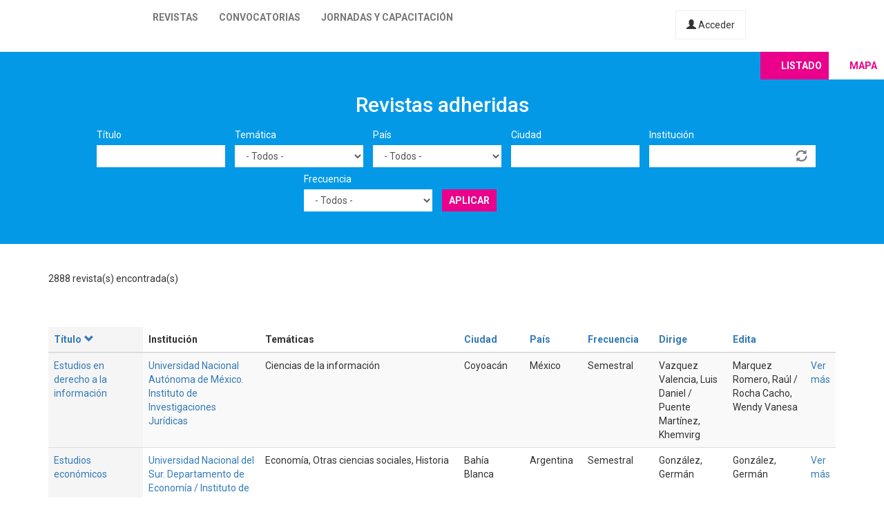

--- FILE ---
content_type: text/html; charset=utf-8
request_url: https://latinrev.flacso.org.ar/revistas/opiniaes-revista-dos-alunos-lfield-city?city=&country=All&field_r_frecuencia_tid=All&field_r_institucion_tid=&tematicas=All&title=&page=41&order=title&sort=desc
body_size: 11566
content:
<!DOCTYPE html>
<html lang="es" dir="ltr" prefix="content: http://purl.org/rss/1.0/modules/content/ dc: http://purl.org/dc/terms/ foaf: http://xmlns.com/foaf/0.1/ og: http://ogp.me/ns# rdfs: http://www.w3.org/2000/01/rdf-schema# sioc: http://rdfs.org/sioc/ns# sioct: http://rdfs.org/sioc/types# skos: http://www.w3.org/2004/02/skos/core# xsd: http://www.w3.org/2001/XMLSchema#">
<head>
  <link rel="profile" href="http://www.w3.org/1999/xhtml/vocab" />
  <meta name="viewport" content="width=device-width, initial-scale=1.0">
  <meta http-equiv="Content-Type" content="text/html; charset=utf-8" />
<meta name="Generator" content="Drupal 7 (http://drupal.org)" />
<link rel="shortcut icon" href="https://latinrev.flacso.org.ar/themes/latinrev/favicon/favicon.ico" type="image/vnd.microsoft.icon" />
<link href="https://fonts.googleapis.com/css2?family=Roboto:ital,wght@0,100;0,300;0,400;0,500;0,700;0,900;1,300&display=swap" rel="stylesheet">


<meta name="theme-color" content="#ffffff">
  <title>Revistas adheridas | LatinREV</title>
  <style>
@import url("https://latinrev.flacso.org.ar/modules/system/system.base.css?rzlyrs");
</style>
<style>
@import url("https://latinrev.flacso.org.ar/sites/all/modules/date/date_api/date.css?rzlyrs");
@import url("https://latinrev.flacso.org.ar/sites/all/modules/date/date_popup/themes/datepicker.1.7.css?rzlyrs");
@import url("https://latinrev.flacso.org.ar/modules/field/theme/field.css?rzlyrs");
@import url("https://latinrev.flacso.org.ar/sites/all/modules/logintoboggan/logintoboggan.css?rzlyrs");
@import url("https://latinrev.flacso.org.ar/modules/node/node.css?rzlyrs");
@import url("https://latinrev.flacso.org.ar/sites/all/modules/youtube/css/youtube.css?rzlyrs");
@import url("https://latinrev.flacso.org.ar/sites/all/modules/views/css/views.css?rzlyrs");
</style>
<style>
@import url("https://latinrev.flacso.org.ar/sites/all/modules/ctools/css/ctools.css?rzlyrs");
</style>
<link type="text/css" rel="stylesheet" href="https://cdn.jsdelivr.net/npm/bootstrap@3.3.7/dist/css/bootstrap.css" media="all" />
<link type="text/css" rel="stylesheet" href="https://cdn.jsdelivr.net/npm/@unicorn-fail/drupal-bootstrap-styles@0.0.2/dist/3.3.1/7.x-3.x/drupal-bootstrap.css" media="all" />
<style>
@import url("https://latinrev.flacso.org.ar/themes/latinrev/css/style.css?rzlyrs");
@import url("https://latinrev.flacso.org.ar/themes/latinrev/css/panel.css?rzlyrs");
@import url("https://latinrev.flacso.org.ar/sites/default/files/less/style.8lLBlKqn1hN9HJKghAS47vWbFXYjxFuLEbw2-pafNbc.css?rzlyrs");
</style>
  <!-- HTML5 element support for IE6-8 -->
  <!--[if lt IE 9]>
    <script src="https://cdn.jsdelivr.net/html5shiv/3.7.3/html5shiv-printshiv.min.js"></script>
  <![endif]-->
  <script src="//ajax.googleapis.com/ajax/libs/jquery/1.10.2/jquery.js"></script>
<script>window.jQuery || document.write("<script src='/sites/all/modules/jquery_update/replace/jquery/1.10/jquery.js'>\x3C/script>")</script>
<script src="https://latinrev.flacso.org.ar/misc/jquery-extend-3.4.0.js?v=1.10.2"></script>
<script src="https://latinrev.flacso.org.ar/misc/jquery-html-prefilter-3.5.0-backport.js?v=1.10.2"></script>
<script src="https://latinrev.flacso.org.ar/misc/jquery.once.js?v=1.2"></script>
<script src="https://latinrev.flacso.org.ar/misc/drupal.js?rzlyrs"></script>
<script src="https://latinrev.flacso.org.ar/sites/all/modules/jquery_update/replace/ui/external/jquery.cookie.js?v=67fb34f6a866c40d0570"></script>
<script src="https://latinrev.flacso.org.ar/sites/all/modules/jquery_update/replace/misc/jquery.form.js?v=2.69"></script>
<script src="https://latinrev.flacso.org.ar/misc/ajax.js?v=7.77"></script>
<script src="https://latinrev.flacso.org.ar/sites/all/modules/jquery_update/js/jquery_update.js?v=0.0.1"></script>
<script src="https://cdn.jsdelivr.net/npm/bootstrap@3.3.7/dist/js/bootstrap.js"></script>
<script src="https://latinrev.flacso.org.ar/sites/default/files/languages/es_c4YYbDDMeeVUoxSQwr-VAzm-ROJC_C1qyjsXId7nt7Y.js?rzlyrs"></script>
<script src="https://latinrev.flacso.org.ar/misc/autocomplete.js?v=7.77"></script>
<script src="https://latinrev.flacso.org.ar/sites/all/modules/views_selective_filters/js/attachBehaviours.js?rzlyrs"></script>
<script src="https://latinrev.flacso.org.ar/sites/all/modules/views/js/base.js?rzlyrs"></script>
<script src="https://latinrev.flacso.org.ar/themes/bootstrap/js/misc/_progress.js?v=7.77"></script>
<script src="https://latinrev.flacso.org.ar/sites/all/modules/views/js/ajax_view.js?rzlyrs"></script>
<script src="https://latinrev.flacso.org.ar/themes/latinrev/js/scripts.js?rzlyrs"></script>
<script src="https://latinrev.flacso.org.ar/themes/bootstrap/js/misc/ajax.js?rzlyrs"></script>
<script src="https://latinrev.flacso.org.ar/themes/bootstrap/js/misc/autocomplete.js?rzlyrs"></script>
<script src="https://latinrev.flacso.org.ar/themes/bootstrap/js/modules/views/js/ajax_view.js?rzlyrs"></script>
<script>jQuery.extend(Drupal.settings, {"basePath":"\/","pathPrefix":"","ajaxPageState":{"theme":"latinrev","theme_token":"H0jq6xkCmM7NeQ2c0B7ESXU4gruUoG3vxnv8F42Sh_w","jquery_version":"1.10","js":{"themes\/bootstrap\/js\/bootstrap.js":1,"\/\/ajax.googleapis.com\/ajax\/libs\/jquery\/1.10.2\/jquery.js":1,"0":1,"misc\/jquery-extend-3.4.0.js":1,"misc\/jquery-html-prefilter-3.5.0-backport.js":1,"misc\/jquery.once.js":1,"misc\/drupal.js":1,"sites\/all\/modules\/jquery_update\/replace\/ui\/external\/jquery.cookie.js":1,"sites\/all\/modules\/jquery_update\/replace\/misc\/jquery.form.js":1,"misc\/ajax.js":1,"sites\/all\/modules\/jquery_update\/js\/jquery_update.js":1,"https:\/\/cdn.jsdelivr.net\/npm\/bootstrap@3.3.7\/dist\/js\/bootstrap.js":1,"public:\/\/languages\/es_c4YYbDDMeeVUoxSQwr-VAzm-ROJC_C1qyjsXId7nt7Y.js":1,"misc\/autocomplete.js":1,"sites\/all\/modules\/views_selective_filters\/js\/attachBehaviours.js":1,"sites\/all\/modules\/views\/js\/base.js":1,"themes\/bootstrap\/js\/misc\/_progress.js":1,"sites\/all\/modules\/views\/js\/ajax_view.js":1,"themes\/latinrev\/js\/scripts.js":1,"themes\/bootstrap\/js\/misc\/ajax.js":1,"themes\/bootstrap\/js\/misc\/autocomplete.js":1,"themes\/bootstrap\/js\/modules\/views\/js\/ajax_view.js":1},"css":{"modules\/system\/system.base.css":1,"sites\/all\/modules\/date\/date_api\/date.css":1,"sites\/all\/modules\/date\/date_popup\/themes\/datepicker.1.7.css":1,"modules\/field\/theme\/field.css":1,"sites\/all\/modules\/logintoboggan\/logintoboggan.css":1,"modules\/node\/node.css":1,"sites\/all\/modules\/youtube\/css\/youtube.css":1,"sites\/all\/modules\/views\/css\/views.css":1,"sites\/all\/modules\/ctools\/css\/ctools.css":1,"https:\/\/cdn.jsdelivr.net\/npm\/bootstrap@3.3.7\/dist\/css\/bootstrap.css":1,"https:\/\/cdn.jsdelivr.net\/npm\/@unicorn-fail\/drupal-bootstrap-styles@0.0.2\/dist\/3.3.1\/7.x-3.x\/drupal-bootstrap.css":1,"themes\/latinrev\/css\/style.css":1,"themes\/latinrev\/css\/panel.css":1,"themes\/latinrev\/less\/style.less":1}},"urlIsAjaxTrusted":{"\/revistas\/opiniaes-revista-dos-alunos-lfield-city":true,"\/views\/ajax":true},"views":{"ajax_path":"\/views\/ajax","ajaxViews":{"views_dom_id:fcbb22f5f7e3b1cf419e69e4e87ff300":{"view_name":"revistas_vista","view_display_id":"page","view_args":"index.php","view_path":"revistas\/index.php","view_base_path":"revistas","view_dom_id":"fcbb22f5f7e3b1cf419e69e4e87ff300","pager_element":0}}},"bootstrap":{"anchorsFix":"0","anchorsSmoothScrolling":"0","formHasError":1,"popoverEnabled":1,"popoverOptions":{"animation":1,"html":0,"placement":"right","selector":"","trigger":"click","triggerAutoclose":1,"title":"","content":"","delay":0,"container":"body"},"tooltipEnabled":1,"tooltipOptions":{"animation":1,"html":0,"placement":"auto left","selector":"","trigger":"hover focus","delay":0,"container":"body"}}});</script>
</head>
<body class="html not-front not-logged-in no-sidebars page-revistas page-revistas-opiniaes-revista-dos-alunos-lfield-city">
  <div id="skip-link">
    <a href="#main-content" class="element-invisible element-focusable">Pasar al contenido principal</a>
  </div>
    <header id="navbar" role="banner" class="navbar container-fluid navbar-default navbar-fixed-top">
  <div class="container-fluid">
    <div class="navbar-header">
            
        <a class="logo navbar-btn pull-left" href="/" title="Inicio">
         <span>LatinREV</span>
        </a>
         
      
     

              <button type="button" class="navbar-toggle" data-toggle="collapse" data-target="#navbar-collapse">
          <span class="sr-only">Toggle navigation</span>
          <span class="icon-bar"></span>
          <span class="icon-bar"></span>
          <span class="icon-bar"></span>
        </button>
          </div>

          <div class="navbar-collapse collapse" id="navbar-collapse">
        <nav role="navigation">
                      <ul class="menu nav navbar-nav"><li class="first leaf"><a href="/mapa" title="">Revistas</a></li>
<li class="leaf"><a href="/convocatorias" title="">Convocatorias</a></li>
<li class="last leaf"><a href="/jornadas" title="">Jornadas y capacitación</a></li>
</ul>                    
          
                    <a href="/user/login" class="micuenta"><span class="glyphicon glyphicon-user" aria-hidden="true"></span> Acceder</a>
                            </nav>
        <a class="flacso_logo navbar-btn pull-right" href="https://www.flacso.org.ar" title="FLACSO Argentina">
         <span>FLACSO Argentina</span>
        </a>
      </div>
        
    
    
  </div>
  
  
  
</header>

<div class="main-container container-fluid">

  <header role="banner" id="page-header">
    
      </header> <!-- /#page-header -->

  <div class="row">

    
    <section>
                  <a id="main-content"></a>
                                                                <div class="region region-content">
    <section id="block-system-main" class="block block-system clearfix">

      
  <div class="view view-revistas-vista view-id-revistas_vista view-display-id-page view-dom-id-fcbb22f5f7e3b1cf419e69e4e87ff300">
 
  
<div class="cabecera">
       <div class="container">
      <div class="mapa_switch"><a class="active s_lista" href="/revistas">Listado</a><a href="/mapa" class="s_mapa">Mapa</a></div>
    <h2>Revistas adheridas</h2>

        <div class="view-filters">
      <form action="/revistas/index.php" method="get" id="views-exposed-form-revistas-vista-page" accept-charset="UTF-8"><div><div class="views-exposed-form">
  <div class="views-exposed-widgets clearfix">
          <div id="edit-title-wrapper" class="views-exposed-widget views-widget-filter-title">
                  <label for="edit-title">
            Título          </label>
                        <div class="views-widget">
          <div class="form-item form-item-title form-type-textfield form-group"><input class="form-control form-text" type="text" id="edit-title" name="title" value="" size="30" maxlength="128" /></div>        </div>
              </div>
          <div id="edit-tematicas-wrapper" class="views-exposed-widget views-widget-filter-field_r_tematicas_g_target_id_selective">
                  <label for="edit-tematicas">
            Temática          </label>
                        <div class="views-widget">
          <div class="form-item form-item-tematicas form-type-select form-group"><select class="form-control form-select" id="edit-tematicas" name="tematicas"><option value="All" selected="selected">- Todos -</option><option value="1990">Administración y políticas públicas</option><option value="1948">Antropología</option><option value="1968">Arquitectura y urbanismo</option><option value="2419">Artes</option><option value="1973">Bioética</option><option value="1967">Ciencia e investigación</option><option value="1944">Ciencia política</option><option value="2965">Ciencias agrarias</option><option value="2973">Ciencias de la información</option><option value="2581">Ciencias exactas</option><option value="2448">Ciencias naturales</option><option value="1954">Comunicación y nuevas tecnologías</option><option value="1943">Derecho</option><option value="1950">Economía</option><option value="1945">Educación</option><option value="1957">Educación física</option><option value="1952">Filosofía</option><option value="1958">Geografía</option><option value="3128">Gerontología</option><option value="1955">Género</option><option value="1951">Historia</option><option value="1966">Informática y medios</option><option value="1953">Literatura</option><option value="1963">Medio ambiente</option><option value="1946">Otras ciencias sociales</option><option value="1956">Otras humanidades</option><option value="4439">Psicología</option><option value="1960">Relaciones del trabajo</option><option value="1965">Relaciones internacionales</option><option value="1970">Salud</option><option value="1947">Sociología</option><option value="1964">Tecnología y producción industrial</option><option value="1969">Teología</option><option value="1962">Turismo</option></select></div>        </div>
              </div>
          <div id="edit-country-wrapper" class="views-exposed-widget views-widget-filter-country">
                  <label for="edit-country">
            País          </label>
                        <div class="views-widget">
          <div class="form-item form-item-country form-type-select form-group"><select class="location_auto_country location_auto_join_country form-control form-select" id="edit-country" name="country"><option value="All" selected="selected">- Todos -</option><option value="AO">Angola</option><option value="DZ">Argelia</option><option value="AR">Argentina</option><option value="BO">Bolivia</option><option value="BR">Brasil</option><option value="CL">Chile</option><option value="CO">Colombia</option><option value="CR">Costa Rica</option><option value="CU">Cuba</option><option value="EC">Ecuador</option><option value="SV">El Salvador</option><option value="ES">España</option><option value="US">Estados Unidos</option><option value="GT">Guatemala</option><option value="NL">Holanda</option><option value="HN">Honduras</option><option value="IN">India</option><option value="MZ">Mozambique</option><option value="MX">México</option><option value="NI">Nicaragua</option><option value="PA">Panamá</option><option value="PY">Paraguay</option><option value="PE">Perú</option><option value="PT">Portugal</option><option value="PR">Puerto Rico</option><option value="DO">República Dominicana</option><option value="UY">Uruguay</option><option value="VE">Venezuela</option></select></div>        </div>
              </div>
          <div id="edit-city-wrapper" class="views-exposed-widget views-widget-filter-city">
                  <label for="edit-city">
            Ciudad          </label>
                        <div class="views-widget">
          <div class="form-item form-item-city form-type-textfield form-group"><input class="form-control form-text" type="text" id="edit-city" name="city" value="" size="30" maxlength="128" /></div>        </div>
              </div>
          <div id="edit-field-r-institucion-tid-wrapper" class="views-exposed-widget views-widget-filter-field_r_institucion_tid">
                  <label for="edit-field-r-institucion-tid">
            Institución          </label>
                        <div class="views-widget">
          <div class="form-item form-item-field-r-institucion-tid form-type-textfield form-autocomplete form-group"><div class="input-group"><input class="form-control form-text" type="text" id="edit-field-r-institucion-tid" name="field_r_institucion_tid" value="" size="60" maxlength="128" /><input class="autocomplete" disabled="disabled" id="edit-field-r-institucion-tid-autocomplete" type="hidden" value="https://latinrev.flacso.org.ar/index.php?q=admin/views/ajax/autocomplete/taxonomy/2" />
<span class="input-group-addon"><span class="icon glyphicon glyphicon-refresh" aria-hidden="true"></span>
</span></div></div>        </div>
              </div>
          <div id="edit-field-r-frecuencia-tid-wrapper" class="views-exposed-widget views-widget-filter-field_r_frecuencia_tid">
                  <label for="edit-field-r-frecuencia-tid">
            Frecuencia          </label>
                        <div class="views-widget">
          <div class="form-item form-item-field-r-frecuencia-tid form-type-select form-group"><select class="form-control form-select" id="edit-field-r-frecuencia-tid" name="field_r_frecuencia_tid"><option value="All" selected="selected">- Todos -</option><option value="797">Anual</option><option value="806">Bianual</option><option value="803">Bimestral</option><option value="796">Cuatrimestral</option><option value="808">Flujo continuo</option><option value="817">Irregular</option><option value="7">Mensual</option><option value="795">Semestral</option><option value="794">Trimestral</option></select></div>        </div>
              </div>
                    <div class="views-exposed-widget views-submit-button">
      <button type="submit" id="edit-submit-revistas-vista" name="" value="Aplicar" class="btn btn-info form-submit">Aplicar</button>
    </div>
      </div>
</div>
</div></form>    </div>
    </div>
  
  </div>
    <div class="view-header">
     <div class="container"> <div class="feed-icon">
      <a href="/revistas/exportar/index.php?field_r_frecuencia_tid=All&amp;field_r_institucion_tid=&amp;order=title&amp;sort=desc"><img typeof="foaf:Image" class="img-responsive" src="https://latinrev.flacso.org.ar/sites/all/modules/views_data_export/images/csv.png" alt="CSV" title="CSV" /></a>    </div> 2888 revista(s) encontrada(s)   
      </div></div>
    
  <div class="container">
    
    <div class="view-content">
      <div class="table-responsive">
<table class="views-table cols-9 table table-hover table-striped" >
        <thead>
      <tr>
                  <th class="views-field views-field-title active" >
            <a href="/revistas/index.php?field_r_frecuencia_tid=All&amp;field_r_institucion_tid=&amp;page=41%2C%26%27%27%27%27&amp;title=&amp;tematicas=All&amp;country=All&amp;city=&amp;order=title&amp;sort=asc" title="ordenar por Título" class="active">Título<span class="icon-after icon glyphicon glyphicon-chevron-down" data-toggle="tooltip" data-placement="bottom" title="orden ascendente" aria-hidden="true"></span>
</a>          </th>
                  <th class="views-field views-field-field-r-institucion-1" >
            Institución          </th>
                  <th class="views-field views-field-field-r-tematicas-g" >
            Temáticas          </th>
                  <th class="views-field views-field-city" >
            <a href="/revistas/index.php?field_r_frecuencia_tid=All&amp;field_r_institucion_tid=&amp;page=41%2C%26%27%27%27%27&amp;title=&amp;tematicas=All&amp;country=All&amp;city=&amp;order=city&amp;sort=asc" title="ordenar por Ciudad" class="active">Ciudad</a>          </th>
                  <th class="views-field views-field-country" >
            <a href="/revistas/index.php?field_r_frecuencia_tid=All&amp;field_r_institucion_tid=&amp;page=41%2C%26%27%27%27%27&amp;title=&amp;tematicas=All&amp;country=All&amp;city=&amp;order=country&amp;sort=asc" title="ordenar por País" class="active">País</a>          </th>
                  <th class="views-field views-field-field-r-frecuencia" >
            <a href="/revistas/index.php?field_r_frecuencia_tid=All&amp;field_r_institucion_tid=&amp;page=41%2C%26%27%27%27%27&amp;title=&amp;tematicas=All&amp;country=All&amp;city=&amp;order=field_r_frecuencia&amp;sort=asc" title="ordenar por Frecuencia" class="active">Frecuencia</a>          </th>
                  <th class="views-field views-field-field-r-director" >
            <a href="/revistas/index.php?field_r_frecuencia_tid=All&amp;field_r_institucion_tid=&amp;page=41%2C%26%27%27%27%27&amp;title=&amp;tematicas=All&amp;country=All&amp;city=&amp;order=field_r_director&amp;sort=asc" title="ordenar por Dirige" class="active">Dirige</a>          </th>
                  <th class="views-field views-field-field-r-editor" >
            <a href="/revistas/index.php?field_r_frecuencia_tid=All&amp;field_r_institucion_tid=&amp;page=41%2C%26%27%27%27%27&amp;title=&amp;tematicas=All&amp;country=All&amp;city=&amp;order=field_r_editor&amp;sort=asc" title="ordenar por Edita" class="active">Edita</a>          </th>
                  <th class="views-field views-field-view-node-1" >
                      </th>
              </tr>
    </thead>
    <tbody>
          <tr class="odd views-row-first">
                  <td class="views-field views-field-title active" >
            <a href="/revistas/estudios-derecho-informacion" target="_blank">Estudios en derecho a la información</a>          </td>
                  <td class="views-field views-field-field-r-institucion-1" >
            <a href="/revistas/estudios-derecho-informacion" target="_blank">Universidad Nacional Autónoma de México. Instituto de Investigaciones Jurídicas</a>          </td>
                  <td class="views-field views-field-field-r-tematicas-g" >
            Ciencias de la información          </td>
                  <td class="views-field views-field-city" >
            Coyoacán          </td>
                  <td class="views-field views-field-country" >
            México          </td>
                  <td class="views-field views-field-field-r-frecuencia" >
            Semestral          </td>
                  <td class="views-field views-field-field-r-director" >
            Vazquez Valencia, Luis Daniel / Puente Martínez, Khemvirg          </td>
                  <td class="views-field views-field-field-r-editor" >
            Marquez Romero, Raúl / Rocha Cacho, Wendy Vanesa          </td>
                  <td class="views-field views-field-view-node-1" >
            <a href="/revistas/estudios-derecho-informacion">Ver más</a>          </td>
              </tr>
          <tr class="even">
                  <td class="views-field views-field-title active" >
            <a href="/revistas/estudios-economicos" target="_blank">Estudios económicos</a>          </td>
                  <td class="views-field views-field-field-r-institucion-1" >
            <a href="/revistas/estudios-economicos" target="_blank">Universidad Nacional del Sur. Departamento de Economía / Instituto de Investigaciones Económicas y Sociales del Sur</a>          </td>
                  <td class="views-field views-field-field-r-tematicas-g" >
            Economía, Otras ciencias sociales, Historia          </td>
                  <td class="views-field views-field-city" >
            Bahía Blanca          </td>
                  <td class="views-field views-field-country" >
            Argentina          </td>
                  <td class="views-field views-field-field-r-frecuencia" >
            Semestral          </td>
                  <td class="views-field views-field-field-r-director" >
            González, Germán          </td>
                  <td class="views-field views-field-field-r-editor" >
            González, Germán          </td>
                  <td class="views-field views-field-view-node-1" >
            <a href="/revistas/estudios-economicos">Ver más</a>          </td>
              </tr>
          <tr class="odd">
                  <td class="views-field views-field-title active" >
            <a href="/revistas/estudios-demograficos-urbanos" target="_blank">Estudios demográficos y urbanos</a>          </td>
                  <td class="views-field views-field-field-r-institucion-1" >
            <a href="/revistas/estudios-demograficos-urbanos" target="_blank">El Colegio de México</a>          </td>
                  <td class="views-field views-field-field-r-tematicas-g" >
            Otras ciencias sociales, Arquitectura y urbanismo, Medio ambiente          </td>
                  <td class="views-field views-field-city" >
            Ciudad de México          </td>
                  <td class="views-field views-field-country" >
            México          </td>
                  <td class="views-field views-field-field-r-frecuencia" >
            Cuatrimestral          </td>
                  <td class="views-field views-field-field-r-director" >
            Castillo, Manuel Ángel          </td>
                  <td class="views-field views-field-field-r-editor" >
            Argüelles, Leticia          </td>
                  <td class="views-field views-field-view-node-1" >
            <a href="/revistas/estudios-demograficos-urbanos">Ver más</a>          </td>
              </tr>
          <tr class="even">
                  <td class="views-field views-field-title active" >
            <a href="/revistas/estudios-del-trabajo" target="_blank">Estudios del trabajo</a>          </td>
                  <td class="views-field views-field-field-r-institucion-1" >
            <a href="/revistas/estudios-del-trabajo" target="_blank">Asociación Argentina de Especialistas en Estudios del Trabajo</a>          </td>
                  <td class="views-field views-field-field-r-tematicas-g" >
            Economía, Historia, Relaciones del trabajo          </td>
                  <td class="views-field views-field-city" >
            Ciudad de Buenos Aires          </td>
                  <td class="views-field views-field-country" >
            Argentina          </td>
                  <td class="views-field views-field-field-r-frecuencia" >
            Semestral          </td>
                  <td class="views-field views-field-field-r-director" >
            Bulloni, María Noel          </td>
                  <td class="views-field views-field-field-r-editor" >
            Blanco, Mariela; Donaire, Ricardo; González, Mariana; Hopp, Malena; Kennedy, Damián; Marticorena, Clara          </td>
                  <td class="views-field views-field-view-node-1" >
            <a href="/revistas/estudios-del-trabajo">Ver más</a>          </td>
              </tr>
          <tr class="odd">
                  <td class="views-field views-field-title active" >
            <a href="/revistas/estudios-del-pacifico" target="_blank">Estudios del Pacífico</a>          </td>
                  <td class="views-field views-field-field-r-institucion-1" >
            <a href="/revistas/estudios-del-pacifico" target="_blank">Fundación Universitaria Claretiana-Uniclaretiana</a>          </td>
                  <td class="views-field views-field-field-r-tematicas-g" >
            Ciencia política, Educación, Género, Otras humanidades, Sociología          </td>
                  <td class="views-field views-field-city" >
            Medellín, La Candelaria          </td>
                  <td class="views-field views-field-country" >
            Colombia          </td>
                  <td class="views-field views-field-field-r-frecuencia" >
            Semestral          </td>
                  <td class="views-field views-field-field-r-director" >
            Beltrán Espitia, Manuel de Jesús          </td>
                  <td class="views-field views-field-field-r-editor" >
            Ferrer de la Torre, Efraín Arturo          </td>
                  <td class="views-field views-field-view-node-1" >
            <a href="/revistas/estudios-del-pacifico">Ver más</a>          </td>
              </tr>
          <tr class="even">
                  <td class="views-field views-field-title active" >
            <a href="/revistas/estudios-del-ishir" target="_blank">Estudios del ISHiR </a>          </td>
                  <td class="views-field views-field-field-r-institucion-1" >
            <a href="/revistas/estudios-del-ishir" target="_blank">Unidad Ejecutora en Red ISHIR-CONICET</a>          </td>
                  <td class="views-field views-field-field-r-tematicas-g" >
            Otras ciencias sociales          </td>
                  <td class="views-field views-field-city" >
            Rosario          </td>
                  <td class="views-field views-field-country" >
            Argentina          </td>
                  <td class="views-field views-field-field-r-frecuencia" >
            Cuatrimestral          </td>
                  <td class="views-field views-field-field-r-director" >
            Fernández, Sandra          </td>
                  <td class="views-field views-field-field-r-editor" >
            Man, Ronen          </td>
                  <td class="views-field views-field-view-node-1" >
            <a href="/revistas/estudios-del-ishir">Ver más</a>          </td>
              </tr>
          <tr class="odd">
                  <td class="views-field views-field-title active" >
            <a href="/revistas/estudios-del-habitat" target="_blank">Estudios del hábitat</a>          </td>
                  <td class="views-field views-field-field-r-institucion-1" >
            <a href="/revistas/estudios-del-habitat" target="_blank">Universidad Nacional de La Plata. Facultad de Arquitectura y Urbanismo. Área Editorial</a>          </td>
                  <td class="views-field views-field-field-r-tematicas-g" >
            Arquitectura y urbanismo          </td>
                  <td class="views-field views-field-city" >
            La Plata          </td>
                  <td class="views-field views-field-country" >
            Argentina          </td>
                  <td class="views-field views-field-field-r-frecuencia" >
            Semestral          </td>
                  <td class="views-field views-field-field-r-director" >
            Aliata, Fernando          </td>
                  <td class="views-field views-field-field-r-editor" >
            Czajkowski, Jorge Daniel          </td>
                  <td class="views-field views-field-view-node-1" >
            <a href="/revistas/estudios-del-habitat">Ver más</a>          </td>
              </tr>
          <tr class="even">
                  <td class="views-field views-field-title active" >
            <a href="/revistas/estudios-del-discurso" target="_blank">Estudios del discurso</a>          </td>
                  <td class="views-field views-field-field-r-institucion-1" >
            <a href="/revistas/estudios-del-discurso" target="_blank">Universidad Autónoma del Estado de Morelos. Centro Interdisciplinario de Investigación en Humanidades</a>          </td>
                  <td class="views-field views-field-field-r-tematicas-g" >
            Otras ciencias sociales          </td>
                  <td class="views-field views-field-city" >
            Cuernavaca          </td>
                  <td class="views-field views-field-country" >
            México          </td>
                  <td class="views-field views-field-field-r-frecuencia" >
            Semestral          </td>
                  <td class="views-field views-field-field-r-director" >
            Herrasti - Cordero, Lucille          </td>
                  <td class="views-field views-field-field-r-editor" >
            Fenoglio Limón, Irene          </td>
                  <td class="views-field views-field-view-node-1" >
            <a href="/revistas/estudios-del-discurso">Ver más</a>          </td>
              </tr>
          <tr class="odd">
                  <td class="views-field views-field-title active" >
            <a href="/revistas/estudios-del-desarrollo-social-cuba-america-latina" target="_blank">Estudios del desarrollo social: Cuba y América  Latina</a>          </td>
                  <td class="views-field views-field-field-r-institucion-1" >
            <a href="/revistas/estudios-del-desarrollo-social-cuba-america-latina" target="_blank">FLACSO. Programa Cuba</a>          </td>
                  <td class="views-field views-field-field-r-tematicas-g" >
            Sociología          </td>
                  <td class="views-field views-field-city" >
            Miramar          </td>
                  <td class="views-field views-field-country" >
            Cuba          </td>
                  <td class="views-field views-field-field-r-frecuencia" >
            Cuatrimestral          </td>
                  <td class="views-field views-field-field-r-director" >
            Jiménez, Reynaldo          </td>
                  <td class="views-field views-field-field-r-editor" >
            Deroy, Dania          </td>
                  <td class="views-field views-field-view-node-1" >
            <a href="/revistas/estudios-del-desarrollo-social-cuba-america-latina">Ver más</a>          </td>
              </tr>
          <tr class="even">
                  <td class="views-field views-field-title active" >
            <a href="/revistas/estudios-teoria-literaria-revista-digital-artes-letras-humanidades" target="_blank">Estudios de teoría literaria: revista digital: artes, letras y humanidades </a>          </td>
                  <td class="views-field views-field-field-r-institucion-1" >
            <a href="/revistas/estudios-teoria-literaria-revista-digital-artes-letras-humanidades" target="_blank">Universidad Nacional de Mar del Plata</a>          </td>
                  <td class="views-field views-field-field-r-tematicas-g" >
            Literatura, Artes, Otras humanidades          </td>
                  <td class="views-field views-field-city" >
            Mar del Plata          </td>
                  <td class="views-field views-field-country" >
            Argentina          </td>
                  <td class="views-field views-field-field-r-frecuencia" >
            Cuatrimestral          </td>
                  <td class="views-field views-field-field-r-director" >
            Baltar, Rosalía          </td>
                  <td class="views-field views-field-field-r-editor" >
            Forace, Virginia P.           </td>
                  <td class="views-field views-field-view-node-1" >
            <a href="/revistas/estudios-teoria-literaria-revista-digital-artes-letras-humanidades">Ver más</a>          </td>
              </tr>
          <tr class="odd">
                  <td class="views-field views-field-title active" >
            <a href="/revistas/estudios-seguridad-ciudadana" target="_blank">Estudios de la seguridad ciudadana</a>          </td>
                  <td class="views-field views-field-field-r-institucion-1" >
            <a href="/revistas/estudios-seguridad-ciudadana" target="_blank">Universidad de Ciencias de la Seguridad</a>          </td>
                  <td class="views-field views-field-field-r-tematicas-g" >
            Administración y políticas públicas, Ciencia e investigación, Otras ciencias sociales, Psicología, Sociología          </td>
                  <td class="views-field views-field-city" >
            Santa Catarina, Nuevo León          </td>
                  <td class="views-field views-field-country" >
            México          </td>
                  <td class="views-field views-field-field-r-frecuencia" >
            Semestral          </td>
                  <td class="views-field views-field-field-r-director" >
            Mandujano Montoya, Anayely          </td>
                  <td class="views-field views-field-field-r-editor" >
            Geronis Monterrubio, Rosalia          </td>
                  <td class="views-field views-field-view-node-1" >
            <a href="/revistas/estudios-seguridad-ciudadana">Ver más</a>          </td>
              </tr>
          <tr class="even">
                  <td class="views-field views-field-title active" >
            <a href="/revistas/estudios-gestion" target="_blank">Estudios de la gestión</a>          </td>
                  <td class="views-field views-field-field-r-institucion-1" >
            <a href="/revistas/estudios-gestion" target="_blank">Universidad Andina Simón Bolívar. Sede Ecuador</a>          </td>
                  <td class="views-field views-field-field-r-tematicas-g" >
            Ciencia política, Derecho, Economía, Género, Historia, Informática y medios, Literatura, Otras humanidades, Relaciones del trabajo, Sociología          </td>
                  <td class="views-field views-field-city" >
            Quito          </td>
                  <td class="views-field views-field-country" >
            Ecuador          </td>
                  <td class="views-field views-field-field-r-frecuencia" >
            Semestral          </td>
                  <td class="views-field views-field-field-r-director" >
            Araque, Wilson          </td>
                  <td class="views-field views-field-field-r-editor" >
            Genoveva, Espinoza          </td>
                  <td class="views-field views-field-view-node-1" >
            <a href="/revistas/estudios-gestion">Ver más</a>          </td>
              </tr>
          <tr class="odd">
                  <td class="views-field views-field-title active" >
            <a href="/revistas/estudios-historia-espana" target="_blank">Estudios de historia de España</a>          </td>
                  <td class="views-field views-field-field-r-institucion-1" >
            <a href="/revistas/estudios-historia-espana" target="_blank">Pontificia Universidad Católica Argentina. Facultad de Ciencias Sociales. Instituto de Historia de España</a>          </td>
                  <td class="views-field views-field-field-r-tematicas-g" >
            Historia          </td>
                  <td class="views-field views-field-city" >
            Ciudad Autónoma de Buenos Aires          </td>
                  <td class="views-field views-field-country" >
            Argentina          </td>
                  <td class="views-field views-field-field-r-frecuencia" >
            Semestral          </td>
                  <td class="views-field views-field-field-r-director" >
            Arroñada, Silvia Nora          </td>
                  <td class="views-field views-field-field-r-editor" >
            Lucci Carrero, Marcela Isabel          </td>
                  <td class="views-field views-field-view-node-1" >
            <a href="/revistas/estudios-historia-espana">Ver más</a>          </td>
              </tr>
          <tr class="even">
                  <td class="views-field views-field-title active" >
            <a href="/revistas/estudios-filosofia-practica-e-historia-las-ideas" target="_blank">Estudios de filosofía práctica e historia de las ideas</a>          </td>
                  <td class="views-field views-field-field-r-institucion-1" >
            <a href="/revistas/estudios-filosofia-practica-e-historia-las-ideas" target="_blank">Grupo de Investigación de Filosofía Práctica e Historia de las Ideas y Qellqasqa</a>          </td>
                  <td class="views-field views-field-field-r-tematicas-g" >
            Filosofía, Historia          </td>
                  <td class="views-field views-field-city" >
            Mendoza          </td>
                  <td class="views-field views-field-country" >
            Argentina          </td>
                  <td class="views-field views-field-field-r-frecuencia" >
            Anual          </td>
                  <td class="views-field views-field-field-r-director" >
            Arpini, Adriana María          </td>
                  <td class="views-field views-field-field-r-editor" >
            Tovar, Gerardo          </td>
                  <td class="views-field views-field-view-node-1" >
            <a href="/revistas/estudios-filosofia-practica-e-historia-las-ideas">Ver más</a>          </td>
              </tr>
          <tr class="odd">
                  <td class="views-field views-field-title active" >
            <a href="/revistas/estudios-filosofia" target="_blank">Estudios de filosofía</a>          </td>
                  <td class="views-field views-field-field-r-institucion-1" >
            <a href="/revistas/estudios-filosofia" target="_blank">Universidad de Antioquia</a>          </td>
                  <td class="views-field views-field-field-r-tematicas-g" >
            Filosofía          </td>
                  <td class="views-field views-field-city" >
            Medellín          </td>
                  <td class="views-field views-field-country" >
            Colombia          </td>
                  <td class="views-field views-field-field-r-frecuencia" >
            Bianual          </td>
                  <td class="views-field views-field-field-r-director" >
            Sánchez Castro, Liliana Carolina          </td>
                  <td class="views-field views-field-field-r-editor" >
            Mira Bohorquez, Paula Cristina          </td>
                  <td class="views-field views-field-view-node-1" >
            <a href="/revistas/estudios-filosofia">Ver más</a>          </td>
              </tr>
          <tr class="even">
                  <td class="views-field views-field-title active" >
            <a href="/revistas/estudios-derecho" target="_blank">Estudios de derecho</a>          </td>
                  <td class="views-field views-field-field-r-institucion-1" >
            <a href="/revistas/estudios-derecho" target="_blank">Universidad de Antioquia</a>          </td>
                  <td class="views-field views-field-field-r-tematicas-g" >
            Derecho, Ciencia política          </td>
                  <td class="views-field views-field-city" >
            Medellin          </td>
                  <td class="views-field views-field-country" >
            Colombia          </td>
                  <td class="views-field views-field-field-r-frecuencia" >
            Semestral          </td>
                  <td class="views-field views-field-field-r-director" >
            Cano Blandón, Luisa          </td>
                  <td class="views-field views-field-field-r-editor" >
            Cano Blandón, Luisa          </td>
                  <td class="views-field views-field-view-node-1" >
            <a href="/revistas/estudios-derecho">Ver más</a>          </td>
              </tr>
          <tr class="odd">
                  <td class="views-field views-field-title active" >
            <a href="/revistas/estudios-asia-africa" target="_blank">Estudios de Asia y África</a>          </td>
                  <td class="views-field views-field-field-r-institucion-1" >
            <a href="/revistas/estudios-asia-africa" target="_blank">El Colegio de México</a>          </td>
                  <td class="views-field views-field-field-r-tematicas-g" >
            Antropología, Historia, Sociología          </td>
                  <td class="views-field views-field-city" >
            Ciudad de México          </td>
                  <td class="views-field views-field-country" >
            México          </td>
                  <td class="views-field views-field-field-r-frecuencia" >
            Cuatrimestral          </td>
                  <td class="views-field views-field-field-r-director" >
            Muñoz, Adrián          </td>
                  <td class="views-field views-field-field-r-editor" >
            Godoy, Cynthia          </td>
                  <td class="views-field views-field-view-node-1" >
            <a href="/revistas/estudios-asia-africa">Ver más</a>          </td>
              </tr>
          <tr class="even">
                  <td class="views-field views-field-title active" >
            <a href="/revistas/estudios-atacamenos" target="_blank">Estudios atacameños</a>          </td>
                  <td class="views-field views-field-field-r-institucion-1" >
            <a href="/revistas/estudios-atacamenos" target="_blank">Universidad Católica del Norte</a>          </td>
                  <td class="views-field views-field-field-r-tematicas-g" >
            Historia          </td>
                  <td class="views-field views-field-city" >
            San Pedro de Atacama          </td>
                  <td class="views-field views-field-country" >
            Chile          </td>
                  <td class="views-field views-field-field-r-frecuencia" >
            Flujo continuo          </td>
                  <td class="views-field views-field-field-r-director" >
            Chiappe, Carlos          </td>
                  <td class="views-field views-field-field-r-editor" >
            Vidal, Rinaldo          </td>
                  <td class="views-field views-field-view-node-1" >
            <a href="/revistas/estudios-atacamenos">Ver más</a>          </td>
              </tr>
          <tr class="odd">
                  <td class="views-field views-field-title active" >
            <a href="/revistas/estudios-artisticos" target="_blank">Estudios artísticos</a>          </td>
                  <td class="views-field views-field-field-r-institucion-1" >
            <a href="/revistas/estudios-artisticos" target="_blank">Universidad Distrital Francisco José de Caldas</a>          </td>
                  <td class="views-field views-field-field-r-tematicas-g" >
            Artes          </td>
                  <td class="views-field views-field-city" >
            Bogotá D.C.          </td>
                  <td class="views-field views-field-country" >
            Colombia          </td>
                  <td class="views-field views-field-field-r-frecuencia" >
            Semestral          </td>
                  <td class="views-field views-field-field-r-director" >
            Gómez, Pedro Pablo          </td>
                  <td class="views-field views-field-field-r-editor" >
            Gómez, Pedro Pablo          </td>
                  <td class="views-field views-field-view-node-1" >
            <a href="/revistas/estudios-artisticos">Ver más</a>          </td>
              </tr>
          <tr class="even">
                  <td class="views-field views-field-title active" >
            <a href="/revistas/estructuras" target="_blank">Estructuras</a>          </td>
                  <td class="views-field views-field-field-r-institucion-1" >
            <a href="/revistas/estructuras" target="_blank">Universidad Nacional de Córdoba. Facultad de Arquitectura</a>, <a href="/revistas/estructuras" target="_blank">Urbanismo y Diseño</a>          </td>
                  <td class="views-field views-field-field-r-tematicas-g" >
            Arquitectura y urbanismo, Tecnología y producción industrial          </td>
                  <td class="views-field views-field-city" >
            Córdoba          </td>
                  <td class="views-field views-field-country" >
            Argentina          </td>
                  <td class="views-field views-field-field-r-frecuencia" >
            Bimestral          </td>
                  <td class="views-field views-field-field-r-director" >
            Prados, Silvina Inés          </td>
                  <td class="views-field views-field-field-r-editor" >
            Universidad Nacional de Córdoba. Facultad de Arquitectura Urbanismo y Diseño          </td>
                  <td class="views-field views-field-view-node-1" >
            <a href="/revistas/estructuras">Ver más</a>          </td>
              </tr>
          <tr class="odd">
                  <td class="views-field views-field-title active" >
            <a href="/revistas/estrategias-psicoanalisis-salud-mental" target="_blank">Estrategias, psicoanálisis y salud mental</a>          </td>
                  <td class="views-field views-field-field-r-institucion-1" >
            <a href="/revistas/estrategias-psicoanalisis-salud-mental" target="_blank">Servicio de Docencia e Investigación del Hospital Interzonal General de Agudos “Dr. Rodolfo Rossi” de La Plata</a>          </td>
                  <td class="views-field views-field-field-r-tematicas-g" >
            Salud, Otras humanidades          </td>
                  <td class="views-field views-field-city" >
            La Plata          </td>
                  <td class="views-field views-field-country" >
            Argentina          </td>
                  <td class="views-field views-field-field-r-frecuencia" >
            Anual          </td>
                  <td class="views-field views-field-field-r-director" >
            Fasano, Cecilia          </td>
                  <td class="views-field views-field-field-r-editor" >
            Fasano, Cecilia          </td>
                  <td class="views-field views-field-view-node-1" >
            <a href="/revistas/estrategias-psicoanalisis-salud-mental">Ver más</a>          </td>
              </tr>
          <tr class="even">
                  <td class="views-field views-field-title active" >
            <a href="/revistas/estrategia-gestion-universitaria" target="_blank">Estrategia y gestión universitaria</a>          </td>
                  <td class="views-field views-field-field-r-institucion-1" >
            <a href="/revistas/estrategia-gestion-universitaria" target="_blank">Universidad de Ciego de Ávila &quot;Máximo Gómez Báez&quot;</a>          </td>
                  <td class="views-field views-field-field-r-tematicas-g" >
            Derecho, Educación, Ciencia política, Sociología          </td>
                  <td class="views-field views-field-city" >
            Ciego de Ávila          </td>
                  <td class="views-field views-field-country" >
            Cuba          </td>
                  <td class="views-field views-field-field-r-frecuencia" >
            Semestral          </td>
                  <td class="views-field views-field-field-r-director" >
            Naranjo Pérez, Remberto          </td>
                  <td class="views-field views-field-field-r-editor" >
            Noa Guerra, Dailén          </td>
                  <td class="views-field views-field-view-node-1" >
            <a href="/revistas/estrategia-gestion-universitaria">Ver más</a>          </td>
              </tr>
          <tr class="odd">
                  <td class="views-field views-field-title active" >
            <a href="/revistas/estrategia-organizacional" target="_blank">Estrategia organizacional</a>          </td>
                  <td class="views-field views-field-field-r-institucion-1" >
            <a href="/revistas/estrategia-organizacional" target="_blank">Universidad Nacional Abierta y a Distancia</a>          </td>
                  <td class="views-field views-field-field-r-tematicas-g" >
            Administración y políticas públicas, Economía, Otras ciencias sociales, Relaciones del trabajo, Relaciones internacionales, Sociología, Tecnología y producción industrial, Turismo          </td>
                  <td class="views-field views-field-city" >
            Bogotá          </td>
                  <td class="views-field views-field-country" >
            Colombia          </td>
                  <td class="views-field views-field-field-r-frecuencia" >
            Semestral          </td>
                  <td class="views-field views-field-field-r-director" >
            Salazar Ospina, Matilde          </td>
                  <td class="views-field views-field-field-r-editor" >
            Sello Editorial Universidad Nacional Abierta y a Distancia          </td>
                  <td class="views-field views-field-view-node-1" >
            <a href="/revistas/estrategia-organizacional">Ver más</a>          </td>
              </tr>
          <tr class="even">
                  <td class="views-field views-field-title active" >
            <a href="/revistas/estoa-revista-facultad-arquitectura-urbanismo-universidad-cuenca" target="_blank">Estoa: revista de la Facultad de Arquitectura y Urbanismo de la Universidad de Cuenca</a>          </td>
                  <td class="views-field views-field-field-r-institucion-1" >
            <a href="/revistas/estoa-revista-facultad-arquitectura-urbanismo-universidad-cuenca" target="_blank">Universidad de Cuenca</a>          </td>
                  <td class="views-field views-field-field-r-tematicas-g" >
            Arquitectura y urbanismo          </td>
                  <td class="views-field views-field-city" >
            Cuenca          </td>
                  <td class="views-field views-field-country" >
            Ecuador          </td>
                  <td class="views-field views-field-field-r-frecuencia" >
            Semestral          </td>
                  <td class="views-field views-field-field-r-director" >
            Jiménez Pacheco, Pedro          </td>
                  <td class="views-field views-field-field-r-editor" >
            Jiménez Pacheco, Pedro          </td>
                  <td class="views-field views-field-view-node-1" >
            <a href="/revistas/estoa-revista-facultad-arquitectura-urbanismo-universidad-cuenca">Ver más</a>          </td>
              </tr>
          <tr class="odd">
                  <td class="views-field views-field-title active" >
            <a href="/revistas/estilos-da-clinica" target="_blank">Estilos da clinica</a>          </td>
                  <td class="views-field views-field-field-r-institucion-1" >
            <a href="/revistas/estilos-da-clinica" target="_blank">Universidade de São Paulo</a>          </td>
                  <td class="views-field views-field-field-r-tematicas-g" >
            Educación, Otras humanidades          </td>
                  <td class="views-field views-field-city" >
            São Paulo          </td>
                  <td class="views-field views-field-country" >
            Brasil          </td>
                  <td class="views-field views-field-field-r-frecuencia" >
            Cuatrimestral          </td>
                  <td class="views-field views-field-field-r-director" >
            Lajonquière, Leandro de          </td>
                  <td class="views-field views-field-field-r-editor" >
            Lajonquière, Leandro de          </td>
                  <td class="views-field views-field-view-node-1" >
            <a href="/revistas/estilos-da-clinica">Ver más</a>          </td>
              </tr>
          <tr class="even">
                  <td class="views-field views-field-title active" >
            <a href="/revistas/estancias-revista-investigacion-derecho-ciencias-sociales" target="_blank">Estancias. Revista de investigación en derecho y ciencias sociales</a>          </td>
                  <td class="views-field views-field-field-r-institucion-1" >
            <a href="/revistas/estancias-revista-investigacion-derecho-ciencias-sociales" target="_blank">Universidad Autónoma de Querétaro</a>          </td>
                  <td class="views-field views-field-field-r-tematicas-g" >
            Bioética, Ciencia e investigación, Ciencia política, Derecho, Otras ciencias sociales          </td>
                  <td class="views-field views-field-city" >
            Querétaro          </td>
                  <td class="views-field views-field-country" >
            México          </td>
                  <td class="views-field views-field-field-r-frecuencia" >
            Semestral          </td>
                  <td class="views-field views-field-field-r-director" >
            Covarrubias González, Israel          </td>
                  <td class="views-field views-field-field-r-editor" >
            Covarrubias González, Israel          </td>
                  <td class="views-field views-field-view-node-1" >
            <a href="/revistas/estancias-revista-investigacion-derecho-ciencias-sociales">Ver más</a>          </td>
              </tr>
          <tr class="odd">
                  <td class="views-field views-field-title active" >
            <a href="/revistas/estado-sociedad" target="_blank">Estado y sociedad</a>          </td>
                  <td class="views-field views-field-field-r-institucion-1" >
            <a href="/revistas/estado-sociedad" target="_blank">Universidad Nacional de Santiago del Estero. Centro de Estudios de Demografía y Población</a>          </td>
                  <td class="views-field views-field-field-r-tematicas-g" >
            Ciencia política, Economía, Geografía, Historia, Otras ciencias sociales, Sociología          </td>
                  <td class="views-field views-field-city" >
            Stiago Del Estero          </td>
                  <td class="views-field views-field-country" >
            Argentina          </td>
                  <td class="views-field views-field-field-r-frecuencia" >
            Semestral          </td>
                  <td class="views-field views-field-field-r-director" >
            Silveti, Jorge Luis          </td>
                  <td class="views-field views-field-field-r-editor" >
            López Pepa, Gabriel          </td>
                  <td class="views-field views-field-view-node-1" >
            <a href="/revistas/estado-sociedad">Ver más</a>          </td>
              </tr>
          <tr class="even">
                  <td class="views-field views-field-title active" >
            <a href="/revistas/estado-abierto-revista-sobre-estado-administracion-las-politicas-publicas" target="_blank">Estado abierto : revista sobre el Estado, la administración y las políticas públicas</a>          </td>
                  <td class="views-field views-field-field-r-institucion-1" >
            <a href="/revistas/estado-abierto-revista-sobre-estado-administracion-las-politicas-publicas" target="_blank">Argentina. Instituto Nacional de la Administración Pública</a>          </td>
                  <td class="views-field views-field-field-r-tematicas-g" >
            Administración y políticas públicas, Relaciones del trabajo          </td>
                  <td class="views-field views-field-city" >
            Ciudad Autónoma de Buenos Aires          </td>
                  <td class="views-field views-field-country" >
            Argentina          </td>
                  <td class="views-field views-field-field-r-frecuencia" >
            Cuatrimestral          </td>
                  <td class="views-field views-field-field-r-director" >
            Oszlak, Oscar          </td>
                  <td class="views-field views-field-field-r-editor" >
            Instituto Nacional de la Administración Pública          </td>
                  <td class="views-field views-field-view-node-1" >
            <a href="/revistas/estado-abierto-revista-sobre-estado-administracion-las-politicas-publicas">Ver más</a>          </td>
              </tr>
          <tr class="odd">
                  <td class="views-field views-field-title active" >
            <a href="/revistas/estado-comunes-revista-politicas-problemas-publicos" target="_blank">Estado &amp; comunes: revista de políticas y problemas públicos</a>          </td>
                  <td class="views-field views-field-field-r-institucion-1" >
            <a href="/revistas/estado-comunes-revista-politicas-problemas-publicos" target="_blank">Instituto de Altos Estudios Nacionales</a>          </td>
                  <td class="views-field views-field-field-r-tematicas-g" >
            Administración y políticas públicas, Derecho, Economía, Relaciones internacionales          </td>
                  <td class="views-field views-field-city" >
            Quito          </td>
                  <td class="views-field views-field-country" >
            Ecuador          </td>
                  <td class="views-field views-field-field-r-frecuencia" >
            Semestral          </td>
                  <td class="views-field views-field-field-r-director" >
            Guadalupe Lanas, Jorge          </td>
                  <td class="views-field views-field-field-r-editor" >
            Monroy Díaz, Javier          </td>
                  <td class="views-field views-field-view-node-1" >
            <a href="/revistas/estado-comunes-revista-politicas-problemas-publicos">Ver más</a>          </td>
              </tr>
          <tr class="even">
                  <td class="views-field views-field-title active" >
            <a href="/revistas/estacao-cientifica-unifap" target="_blank">Estação científica (UNIFAP)</a>          </td>
                  <td class="views-field views-field-field-r-institucion-1" >
            <a href="/revistas/estacao-cientifica-unifap" target="_blank">Universidade Federal do Amapá</a>          </td>
                  <td class="views-field views-field-field-r-tematicas-g" >
            Otras ciencias sociales, Ciencia e investigación          </td>
                  <td class="views-field views-field-city" >
            Macapá          </td>
                  <td class="views-field views-field-country" >
            Brasil          </td>
                  <td class="views-field views-field-field-r-frecuencia" >
            Cuatrimestral          </td>
                  <td class="views-field views-field-field-r-director" >
            Amoras, Fernando Castro          </td>
                  <td class="views-field views-field-field-r-editor" >
            Amoras, Fernando Castro          </td>
                  <td class="views-field views-field-view-node-1" >
            <a href="/revistas/estacao-cientifica-unifap">Ver más</a>          </td>
              </tr>
          <tr class="odd">
                  <td class="views-field views-field-title active" >
            <a href="/revistas/espiritu-emprendedor-tes" target="_blank">Espíritu emprendedor TES</a>          </td>
                  <td class="views-field views-field-field-r-institucion-1" >
            <a href="/revistas/espiritu-emprendedor-tes" target="_blank">Instituto Superior Universitario Espíritu Santo</a>          </td>
                  <td class="views-field views-field-field-r-tematicas-g" >
            Educación, Salud, Turismo          </td>
                  <td class="views-field views-field-city" >
            Guayaquil          </td>
                  <td class="views-field views-field-country" >
            Ecuador          </td>
                  <td class="views-field views-field-field-r-frecuencia" >
            Trimestral          </td>
                  <td class="views-field views-field-field-r-director" >
            Maino Isaias, Aldo          </td>
                  <td class="views-field views-field-field-r-editor" >
            Fernández Rodríguez, Martha          </td>
                  <td class="views-field views-field-view-node-1" >
            <a href="/revistas/espiritu-emprendedor-tes">Ver más</a>          </td>
              </tr>
          <tr class="even">
                  <td class="views-field views-field-title active" >
            <a href="/revistas/espiral-estudios-sobre-estado-sociedad" target="_blank">Espiral. Estudios sobre Estado y sociedad</a>          </td>
                  <td class="views-field views-field-field-r-institucion-1" >
            <a href="/revistas/espiral-estudios-sobre-estado-sociedad" target="_blank">Universidad de Guadalajara</a>          </td>
                  <td class="views-field views-field-field-r-tematicas-g" >
            Ciencia política, Sociología          </td>
                  <td class="views-field views-field-city" >
            Guadalajara          </td>
                  <td class="views-field views-field-country" >
            México          </td>
                  <td class="views-field views-field-field-r-frecuencia" >
            Cuatrimestral          </td>
                  <td class="views-field views-field-field-r-director" >
            Tamayo, Jaime          </td>
                  <td class="views-field views-field-field-r-editor" >
            Tamayo, Jaime          </td>
                  <td class="views-field views-field-view-node-1" >
            <a href="/revistas/espiral-estudios-sobre-estado-sociedad">Ver más</a>          </td>
              </tr>
          <tr class="odd">
                  <td class="views-field views-field-title active" >
            <a href="/revistas/espergesia-revista-investigacion-literaria" target="_blank">Espergesia: revista de investigación literaria</a>          </td>
                  <td class="views-field views-field-field-r-institucion-1" >
            <a href="/revistas/espergesia-revista-investigacion-literaria" target="_blank">Universidad César Vallejo</a>          </td>
                  <td class="views-field views-field-field-r-tematicas-g" >
            Literatura, Educación, Otras ciencias sociales, Sociología          </td>
                  <td class="views-field views-field-city" >
            Trujillo          </td>
                  <td class="views-field views-field-country" >
            Perú          </td>
                  <td class="views-field views-field-field-r-frecuencia" >
            Semestral          </td>
                  <td class="views-field views-field-field-r-director" >
            Aguilar Aguilar, Santiago          </td>
                  <td class="views-field views-field-field-r-editor" >
            Reynosa Navarro, Enaidy          </td>
                  <td class="views-field views-field-view-node-1" >
            <a href="/revistas/espergesia-revista-investigacion-literaria">Ver más</a>          </td>
              </tr>
          <tr class="even">
                  <td class="views-field views-field-title active" >
            <a href="/revistas/espectros-revista-cultural" target="_blank">Espectros: revista cultural</a>          </td>
                  <td class="views-field views-field-field-r-institucion-1" >
            <a href="/revistas/espectros-revista-cultural" target="_blank">Independiente</a>          </td>
                  <td class="views-field views-field-field-r-tematicas-g" >
            Informática y medios, Tecnología y producción industrial, Sociología, Otras humanidades, Comunicación y nuevas tecnologías, Filosofía          </td>
                  <td class="views-field views-field-city" >
            Ciudad Autónoma de Buenos Aires          </td>
                  <td class="views-field views-field-country" >
            Argentina          </td>
                  <td class="views-field views-field-field-r-frecuencia" >
            Anual          </td>
                  <td class="views-field views-field-field-r-director" >
            Sai, Leonardo; Muro, Gabriel          </td>
                  <td class="views-field views-field-field-r-editor" >
            Sai, Leonardo; Muro, Gabriel          </td>
                  <td class="views-field views-field-view-node-1" >
            <a href="/revistas/espectros-revista-cultural">Ver más</a>          </td>
              </tr>
          <tr class="odd">
                  <td class="views-field views-field-title active" >
            <a href="/revistas/especiaria-cadernos-ciencias-humanas" target="_blank">Especiaria: cadernos de ciências humanas</a>          </td>
                  <td class="views-field views-field-field-r-institucion-1" >
            <a href="/revistas/especiaria-cadernos-ciencias-humanas" target="_blank">Universidade Estadual de Santa Cruz</a>          </td>
                  <td class="views-field views-field-field-r-tematicas-g" >
            Otras ciencias sociales, Otras humanidades          </td>
                  <td class="views-field views-field-city" >
            Ilhéus          </td>
                  <td class="views-field views-field-country" >
            Brasil          </td>
                  <td class="views-field views-field-field-r-frecuencia" >
            Flujo continuo          </td>
                  <td class="views-field views-field-field-r-director" >
            Bogo, Ademar          </td>
                  <td class="views-field views-field-field-r-editor" >
            Universidade Estadual de Santa Cruz           </td>
                  <td class="views-field views-field-view-node-1" >
            <a href="/revistas/especiaria-cadernos-ciencias-humanas">Ver más</a>          </td>
              </tr>
          <tr class="even">
                  <td class="views-field views-field-title active" >
            <a href="/revistas/espaco-e-geografia" target="_blank">Espaço e geografia</a>          </td>
                  <td class="views-field views-field-field-r-institucion-1" >
            <a href="/revistas/espaco-e-geografia" target="_blank">Universidade de Brasília</a>          </td>
                  <td class="views-field views-field-field-r-tematicas-g" >
            Geografía          </td>
                  <td class="views-field views-field-city" >
            BRASÍLIA          </td>
                  <td class="views-field views-field-country" >
            Brasil          </td>
                  <td class="views-field views-field-field-r-frecuencia" >
            Flujo continuo          </td>
                  <td class="views-field views-field-field-r-director" >
            Azevedo, Daniel Abreu de          </td>
                  <td class="views-field views-field-field-r-editor" >
            Universidade de Brasília          </td>
                  <td class="views-field views-field-view-node-1" >
            <a href="/revistas/espaco-e-geografia">Ver más</a>          </td>
              </tr>
          <tr class="odd">
                  <td class="views-field views-field-title active" >
            <a href="/revistas/espacios" target="_blank">ESPACIOS</a>          </td>
                  <td class="views-field views-field-field-r-institucion-1" >
            <a href="/revistas/espacios" target="_blank">Editorial Espacios</a>          </td>
                  <td class="views-field views-field-field-r-tematicas-g" >
            Comunicación y nuevas tecnologías, Educación, Tecnología y producción industrial          </td>
                  <td class="views-field views-field-city" >
            Caracas          </td>
                  <td class="views-field views-field-country" >
            Venezuela          </td>
                  <td class="views-field views-field-field-r-frecuencia" >
            Flujo continuo          </td>
                  <td class="views-field views-field-field-r-director" >
            Valdivieso, Renato          </td>
                  <td class="views-field views-field-field-r-editor" >
            Valdivieso, Renato          </td>
                  <td class="views-field views-field-view-node-1" >
            <a href="/revistas/espacios">Ver más</a>          </td>
              </tr>
          <tr class="even">
                  <td class="views-field views-field-title active" >
            <a href="/revistas/espacio-cientifico-contabilidad-administracion" target="_blank">Espacio científico de contabilidad y administración</a>          </td>
                  <td class="views-field views-field-field-r-institucion-1" >
            <a href="/revistas/espacio-cientifico-contabilidad-administracion" target="_blank">Universidad Autónoma de San Luis Potosi</a>          </td>
                  <td class="views-field views-field-field-r-tematicas-g" >
            Administración y políticas públicas, Ciencia política, Economía, Otras ciencias sociales, Otras humanidades          </td>
                  <td class="views-field views-field-city" >
            San Luis Potosi          </td>
                  <td class="views-field views-field-country" >
            México          </td>
                  <td class="views-field views-field-field-r-frecuencia" >
            Semestral          </td>
                  <td class="views-field views-field-field-r-director" >
            Mballa, Louis Valentin          </td>
                  <td class="views-field views-field-field-r-editor" >
            Barajas Villarruel, Juan Ignacio          </td>
                  <td class="views-field views-field-view-node-1" >
            <a href="/revistas/espacio-cientifico-contabilidad-administracion">Ver más</a>          </td>
              </tr>
          <tr class="odd">
                  <td class="views-field views-field-title active" >
            <a href="/revistas/escuela-familia-comunidad" target="_blank">Escuela, familia y comunidad</a>          </td>
                  <td class="views-field views-field-field-r-institucion-1" >
            <a href="/revistas/escuela-familia-comunidad" target="_blank">Universidad Técnica de Machala</a>          </td>
                  <td class="views-field views-field-field-r-tematicas-g" >
            Educación          </td>
                  <td class="views-field views-field-city" >
            Machala          </td>
                  <td class="views-field views-field-country" >
            Ecuador          </td>
                  <td class="views-field views-field-field-r-frecuencia" >
            Anual          </td>
                  <td class="views-field views-field-field-r-director" >
            Rivadeneira Rodríguez, Elmina Matilde          </td>
                  <td class="views-field views-field-field-r-editor" >
            Rivadeneira Rodríguez, Elmina Matilde          </td>
                  <td class="views-field views-field-view-node-1" >
            <a href="/revistas/escuela-familia-comunidad">Ver más</a>          </td>
              </tr>
          <tr class="even">
                  <td class="views-field views-field-title active" >
            <a href="/revistas/escritos-contables-administracion" target="_blank">Escritos contables y de administración</a>          </td>
                  <td class="views-field views-field-field-r-institucion-1" >
            <a href="/revistas/escritos-contables-administracion" target="_blank">Universidad Nacional del Sur. Departamento de Ciencias de la Administración</a>          </td>
                  <td class="views-field views-field-field-r-tematicas-g" >
            Economía, Otras ciencias sociales, Sociología          </td>
                  <td class="views-field views-field-city" >
            Bahía Blanca          </td>
                  <td class="views-field views-field-country" >
            Argentina          </td>
                  <td class="views-field views-field-field-r-frecuencia" >
            Semestral          </td>
                  <td class="views-field views-field-field-r-director" >
            Briozzo, Anahí          </td>
                  <td class="views-field views-field-field-r-editor" >
            Albanese, Diana - Scoponi, Liliana          </td>
                  <td class="views-field views-field-view-node-1" >
            <a href="/revistas/escritos-contables-administracion">Ver más</a>          </td>
              </tr>
          <tr class="odd">
                  <td class="views-field views-field-title active" >
            <a href="/revistas/escritas-do-tempo" target="_blank">Escritas do tempo</a>          </td>
                  <td class="views-field views-field-field-r-institucion-1" >
            <a href="/revistas/escritas-do-tempo" target="_blank">Universidade Federal do Sul e Sudeste do Pará</a>          </td>
                  <td class="views-field views-field-field-r-tematicas-g" >
            Historia, Derecho, Otras humanidades          </td>
                  <td class="views-field views-field-city" >
            Marabá          </td>
                  <td class="views-field views-field-country" >
            Brasil          </td>
                  <td class="views-field views-field-field-r-frecuencia" >
            Cuatrimestral          </td>
                  <td class="views-field views-field-field-r-director" >
            Rascke, Karla Leandro; Cavalcanti, Erinaldo Vicente; Cabral, Geovanni Gomes; Reis, Marcus Vinicius          </td>
                  <td class="views-field views-field-field-r-editor" >
            Rascke, Karla Leandro; Cavalcanti, Erinaldo Vicente; Cabral, Geovanni Gomes; Reis, Marcus Vinicius          </td>
                  <td class="views-field views-field-view-node-1" >
            <a href="/revistas/escritas-do-tempo">Ver más</a>          </td>
              </tr>
          <tr class="even">
                  <td class="views-field views-field-title active" >
            <a href="/revistas/escripta" target="_blank">Escripta</a>          </td>
                  <td class="views-field views-field-field-r-institucion-1" >
            <a href="/revistas/escripta" target="_blank">Universidad Autónoma de Sinaloa. Facultad de Historia</a>          </td>
                  <td class="views-field views-field-field-r-tematicas-g" >
            Historia, Otras ciencias sociales, Otras humanidades          </td>
                  <td class="views-field views-field-city" >
            Culiacán          </td>
                  <td class="views-field views-field-country" >
            México          </td>
                  <td class="views-field views-field-field-r-frecuencia" >
            Semestral          </td>
                  <td class="views-field views-field-field-r-director" >
            Brito Rodríguez, Félix          </td>
                  <td class="views-field views-field-field-r-editor" >
             Montoya Sandoval, Ernesto Alonso          </td>
                  <td class="views-field views-field-view-node-1" >
            <a href="/revistas/escripta">Ver más</a>          </td>
              </tr>
          <tr class="odd">
                  <td class="views-field views-field-title active" >
            <a href="/revistas/escpogra-pnp-revista-academica-escuela-posgrado-policia-nacional-del-peru" target="_blank">ESCPOGRA PNP: revista académica de la Escuela de Posgrado de la Policía Nacional del Perú</a>          </td>
                  <td class="views-field views-field-field-r-institucion-1" >
            <a href="/revistas/escpogra-pnp-revista-academica-escuela-posgrado-policia-nacional-del-peru" target="_blank">Escuela de Posgrado de la Policía Nacional del Perú</a>          </td>
                  <td class="views-field views-field-field-r-tematicas-g" >
            Administración y políticas públicas, Ciencia e investigación, Ciencia política, Ciencias de la información, Comunicación y nuevas tecnologías, Derecho, Educación, Historia, Otras ciencias sociales, Otras humanidades, Sociología          </td>
                  <td class="views-field views-field-city" >
            Chorrillos          </td>
                  <td class="views-field views-field-country" >
            Perú          </td>
                  <td class="views-field views-field-field-r-frecuencia" >
            Semestral          </td>
                  <td class="views-field views-field-field-r-director" >
                      </td>
                  <td class="views-field views-field-field-r-editor" >
            Marquina Luján, Román          </td>
                  <td class="views-field views-field-view-node-1" >
            <a href="/revistas/escpogra-pnp-revista-academica-escuela-posgrado-policia-nacional-del-peru">Ver más</a>          </td>
              </tr>
          <tr class="even">
                  <td class="views-field views-field-title active" >
            <a href="/revistas/escenauno-escenografia-direccion-arte-puesta-escena" target="_blank">Escenauno, escenografía, dirección de arte y puesta en escena</a>          </td>
                  <td class="views-field views-field-field-r-institucion-1" >
            <a href="/revistas/escenauno-escenografia-direccion-arte-puesta-escena" target="_blank">Universidad Nacional del Centro de la Provinica de Buenos Aires. Facultad de Arte</a>          </td>
                  <td class="views-field views-field-field-r-tematicas-g" >
            Artes          </td>
                  <td class="views-field views-field-city" >
            Tandil          </td>
                  <td class="views-field views-field-country" >
            Argentina          </td>
                  <td class="views-field views-field-field-r-frecuencia" >
            Bimestral          </td>
                  <td class="views-field views-field-field-r-director" >
            Jaureguiberry, Marcelo          </td>
                  <td class="views-field views-field-field-r-editor" >
            Etchecoin, Lucrecia          </td>
                  <td class="views-field views-field-view-node-1" >
            <a href="/revistas/escenauno-escenografia-direccion-arte-puesta-escena">Ver más</a>          </td>
              </tr>
          <tr class="odd">
                  <td class="views-field views-field-title active" >
            <a href="/revistas/escenarios-revista-trabajo-social-ciencias-sociales" target="_blank">Escenarios: revista de trabajo social y ciencias sociales</a>          </td>
                  <td class="views-field views-field-field-r-institucion-1" >
            <a href="/revistas/escenarios-revista-trabajo-social-ciencias-sociales" target="_blank">Universidad Nacional de La Plata. Facultad de Trabajo Social Social</a>          </td>
                  <td class="views-field views-field-field-r-tematicas-g" >
                      </td>
                  <td class="views-field views-field-city" >
            La Plata          </td>
                  <td class="views-field views-field-country" >
            Argentina          </td>
                  <td class="views-field views-field-field-r-frecuencia" >
            Semestral          </td>
                  <td class="views-field views-field-field-r-director" >
            Artiñano, Néstor          </td>
                  <td class="views-field views-field-field-r-editor" >
            Universidad Nacional de La Plata. Facultad de Trabajo Social Social          </td>
                  <td class="views-field views-field-view-node-1" >
            <a href="/revistas/escenarios-revista-trabajo-social-ciencias-sociales">Ver más</a>          </td>
              </tr>
          <tr class="even">
                  <td class="views-field views-field-title active" >
            <a href="/revistas/esbocos-historias-em-contextos-globais" target="_blank">Esboços: histórias em contextos globais</a>          </td>
                  <td class="views-field views-field-field-r-institucion-1" >
            <a href="/revistas/esbocos-historias-em-contextos-globais" target="_blank">Universidade Federal de Santa Catarina</a>          </td>
                  <td class="views-field views-field-field-r-tematicas-g" >
            Historia          </td>
                  <td class="views-field views-field-city" >
            Florianópolis          </td>
                  <td class="views-field views-field-country" >
            Brasil          </td>
                  <td class="views-field views-field-field-r-frecuencia" >
            Trimestral          </td>
                  <td class="views-field views-field-field-r-director" >
                      </td>
                  <td class="views-field views-field-field-r-editor" >
            Universidade Federal de Santa Catarina. Programa de Pós-Graduação em História          </td>
                  <td class="views-field views-field-view-node-1" >
            <a href="/revistas/esbocos-historias-em-contextos-globais">Ver más</a>          </td>
              </tr>
          <tr class="odd">
                  <td class="views-field views-field-title active" >
            <a href="/revistas/equilibrio-economico-revista-economia-politica-sociedad" target="_blank">Equilibrio económico: revista de economía, política y sociedad</a>          </td>
                  <td class="views-field views-field-field-r-institucion-1" >
            <a href="/revistas/equilibrio-economico-revista-economia-politica-sociedad" target="_blank">Universidad Autónoma de Coahuila</a>          </td>
                  <td class="views-field views-field-field-r-tematicas-g" >
            Economía, Ciencia política, Sociología          </td>
                  <td class="views-field views-field-city" >
            Saltillo          </td>
                  <td class="views-field views-field-country" >
            México          </td>
                  <td class="views-field views-field-field-r-frecuencia" >
            Semestral          </td>
                  <td class="views-field views-field-field-r-director" >
            Soto, Vicente Germán           </td>
                  <td class="views-field views-field-field-r-editor" >
            Soto, Vicente Germán           </td>
                  <td class="views-field views-field-view-node-1" >
            <a href="/revistas/equilibrio-economico-revista-economia-politica-sociedad">Ver más</a>          </td>
              </tr>
          <tr class="even">
                  <td class="views-field views-field-title active" >
            <a href="/revistas/equatorial-revista-do-programa-pos-graduacao-em-antropologia-social-da-ufrn" target="_blank">Equatorial: revista do Programa de Pós-Graduação em Antropologia Social da UFRN</a>          </td>
                  <td class="views-field views-field-field-r-institucion-1" >
            <a href="/revistas/equatorial-revista-do-programa-pos-graduacao-em-antropologia-social-da-ufrn" target="_blank">Universidade Federal do Rio Grande do Norte</a>          </td>
                  <td class="views-field views-field-field-r-tematicas-g" >
            Antropología, Sociología          </td>
                  <td class="views-field views-field-city" >
            Natal          </td>
                  <td class="views-field views-field-country" >
            Brasil          </td>
                  <td class="views-field views-field-field-r-frecuencia" >
            Semestral          </td>
                  <td class="views-field views-field-field-r-director" >
            Navia, Ángela Mercedes Facundo          </td>
                  <td class="views-field views-field-field-r-editor" >
            Navia, Ángela Mercedes Facundo          </td>
                  <td class="views-field views-field-view-node-1" >
            <a href="/revistas/equatorial-revista-do-programa-pos-graduacao-em-antropologia-social-da-ufrn">Ver más</a>          </td>
              </tr>
          <tr class="odd">
                  <td class="views-field views-field-title active" >
            <a href="/revistas/epocas-revista-historia" target="_blank">Épocas. Revista de historia</a>          </td>
                  <td class="views-field views-field-field-r-institucion-1" >
            <a href="/revistas/epocas-revista-historia" target="_blank">Universidad del Salvador</a>          </td>
                  <td class="views-field views-field-field-r-tematicas-g" >
            Historia          </td>
                  <td class="views-field views-field-city" >
            Buenos Aires          </td>
                  <td class="views-field views-field-country" >
            Argentina          </td>
                  <td class="views-field views-field-field-r-frecuencia" >
            Semestral          </td>
                  <td class="views-field views-field-field-r-director" >
            Eiris, Ariel A.          </td>
                  <td class="views-field views-field-field-r-editor" >
            Universidad del Salvador          </td>
                  <td class="views-field views-field-view-node-1" >
            <a href="/revistas/epocas-revista-historia">Ver más</a>          </td>
              </tr>
          <tr class="even views-row-last">
                  <td class="views-field views-field-title active" >
            <a href="/revistas/epistemus-revista-estudios-musica-cognicion-cultura" target="_blank">Epistemus: revista de estudios en música, cognición y cultura</a>          </td>
                  <td class="views-field views-field-field-r-institucion-1" >
            <a href="/revistas/epistemus-revista-estudios-musica-cognicion-cultura" target="_blank">Universidad Nacional de La Plata / Sociedad Argentina para las Ciencias Cognitivas de la Música</a>          </td>
                  <td class="views-field views-field-field-r-tematicas-g" >
            Artes          </td>
                  <td class="views-field views-field-city" >
            La Plata (1900)          </td>
                  <td class="views-field views-field-country" >
            Argentina          </td>
                  <td class="views-field views-field-field-r-frecuencia" >
            Semestral          </td>
                  <td class="views-field views-field-field-r-director" >
            Shifres, Favio          </td>
                  <td class="views-field views-field-field-r-editor" >
            Burcet, María Inés          </td>
                  <td class="views-field views-field-view-node-1" >
            <a href="/revistas/epistemus-revista-estudios-musica-cognicion-cultura">Ver más</a>          </td>
              </tr>
      </tbody>
</table>
  </div>
    </div>
  
      <div class="text-center"><ul class="pagination"><li class="pager-first"><a title="Ir a la primera página" href="/revistas/index.php?field_r_frecuencia_tid=All&amp;field_r_institucion_tid=&amp;order=title&amp;sort=desc&amp;page=0%2C%26%27%27%27%27">« primero</a></li>
<li class="prev"><a title="Ir a la página anterior" href="/revistas/index.php?field_r_frecuencia_tid=All&amp;field_r_institucion_tid=&amp;order=title&amp;sort=desc&amp;page=40%2C%26%27%27%27%27">‹ anterior</a></li>
<li class="pager-ellipsis disabled"><span>…</span></li>
<li><a title="Ir a la página 38" href="/revistas/index.php?field_r_frecuencia_tid=All&amp;field_r_institucion_tid=&amp;order=title&amp;sort=desc&amp;page=37%2C%26%27%27%27%27">38</a></li>
<li><a title="Ir a la página 39" href="/revistas/index.php?field_r_frecuencia_tid=All&amp;field_r_institucion_tid=&amp;order=title&amp;sort=desc&amp;page=38%2C%26%27%27%27%27">39</a></li>
<li><a title="Ir a la página 40" href="/revistas/index.php?field_r_frecuencia_tid=All&amp;field_r_institucion_tid=&amp;order=title&amp;sort=desc&amp;page=39%2C%26%27%27%27%27">40</a></li>
<li><a title="Ir a la página 41" href="/revistas/index.php?field_r_frecuencia_tid=All&amp;field_r_institucion_tid=&amp;order=title&amp;sort=desc&amp;page=40%2C%26%27%27%27%27">41</a></li>
<li class="active"><span>42</span></li>
<li><a title="Ir a la página 43" href="/revistas/index.php?field_r_frecuencia_tid=All&amp;field_r_institucion_tid=&amp;order=title&amp;sort=desc&amp;page=42%2C%26%27%27%27%27">43</a></li>
<li><a title="Ir a la página 44" href="/revistas/index.php?field_r_frecuencia_tid=All&amp;field_r_institucion_tid=&amp;order=title&amp;sort=desc&amp;page=43%2C%26%27%27%27%27">44</a></li>
<li><a title="Ir a la página 45" href="/revistas/index.php?field_r_frecuencia_tid=All&amp;field_r_institucion_tid=&amp;order=title&amp;sort=desc&amp;page=44%2C%26%27%27%27%27">45</a></li>
<li><a title="Ir a la página 46" href="/revistas/index.php?field_r_frecuencia_tid=All&amp;field_r_institucion_tid=&amp;order=title&amp;sort=desc&amp;page=45%2C%26%27%27%27%27">46</a></li>
<li class="pager-ellipsis disabled"><span>…</span></li>
<li class="next"><a title="Ir a la página siguiente" href="/revistas/index.php?field_r_frecuencia_tid=All&amp;field_r_institucion_tid=&amp;order=title&amp;sort=desc&amp;page=42%2C%26%27%27%27%27">siguiente ›</a></li>
<li class="pager-last"><a title="Ir a la última página" href="/revistas/index.php?field_r_frecuencia_tid=All&amp;field_r_institucion_tid=&amp;order=title&amp;sort=desc&amp;page=57%2C%26%27%27%27%27">última »</a></li>
</ul></div>  </div>
  
  
  

</div>
</section>
  </div>
    </section>

    
  </div>
</div>


  <script src="https://latinrev.flacso.org.ar/themes/bootstrap/js/bootstrap.js?rzlyrs"></script>
</body>
</html>
